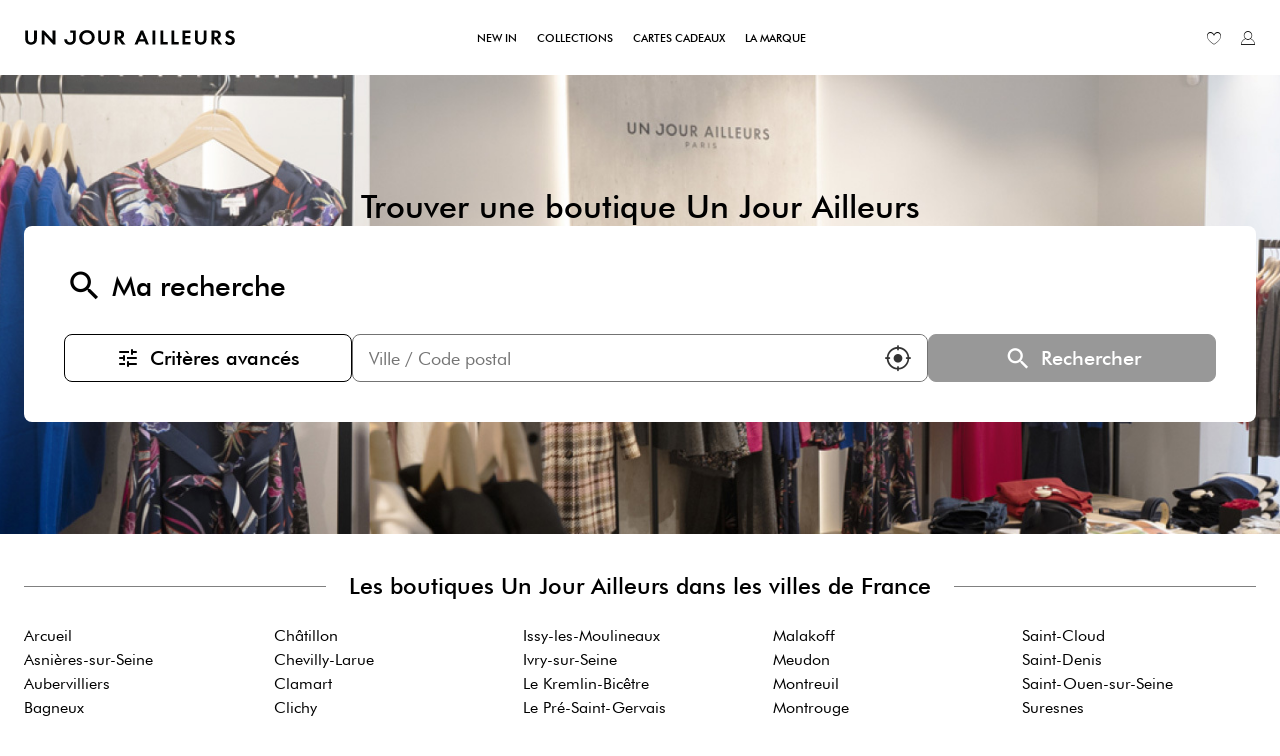

--- FILE ---
content_type: text/html; charset=utf-8
request_url: https://boutique.unjourailleurs.com/fr
body_size: 10239
content:
<!DOCTYPE html><html lang="fr"><head><script>
                window.dataLayer = window.dataLayer || [];
                
              </script><meta charSet="utf-8"/><script>
                                (function(w,d,s,l,i){w[l]=w[l]||[];w[l].push({'gtm.start':
                                    new Date().getTime(),event:'gtm.js'});var f=d.getElementsByTagName(s)[0],
                                    j=d.createElement(s),dl=l!='dataLayer'?'&l='+l:'';j.async=true;j.src=
                                    'https://www.googletagmanager.com/gtm.js?id='+i+dl;f.parentNode.insertBefore(j,f);
                                })(window,document,'script','dataLayer','GTM-PWVQZ7H');</script><meta name="viewport" content="width=device-width, initial-scale=1"/><link rel="icon" href="/favicon.ico"/><title>Toutes les boutiques  Un Jour Ailleurs</title><meta name="description" content="Boutiques  Un Jour Ailleurs : Trouvez les boutiques  Un Jour Ailleurs autour de vous."/><link rel="canonical" href="https://boutique.unjourailleurs.com/fr"/><script type="application/ld+json">{"@context":"https://schema.org","@type":"BreadcrumbList","itemListElement":[{"@type":"ListItem","position":1,"name":"Trouver une boutique UJA","item":"https://boutique.unjourailleurs.com/fr"}]}</script><meta name="next-head-count" content="8"/><link rel="preload" href="/_next/static/css/7e56b2762c36a2b2.css" as="style"/><link rel="stylesheet" href="/_next/static/css/7e56b2762c36a2b2.css" data-n-g=""/><noscript data-n-css=""></noscript><script defer="" nomodule="" src="/_next/static/chunks/polyfills-5cd94c89d3acac5f.js"></script><script src="/_next/static/chunks/webpack-359479cec8e4a3e5.js" defer=""></script><script src="/_next/static/chunks/framework-a88c9c524f289910.js" defer=""></script><script src="/_next/static/chunks/main-fbbf27b596e7e644.js" defer=""></script><script src="/_next/static/chunks/pages/_app-c55595da1a551ab4.js" defer=""></script><script src="/_next/static/chunks/645-d6a241d28d9b043f.js" defer=""></script><script src="/_next/static/chunks/pages/index-d3617c3f620affef.js" defer=""></script><script src="/_next/static/Jcz6DmNUH2P_wyc3ub9Ms/_buildManifest.js" defer=""></script><script src="/_next/static/Jcz6DmNUH2P_wyc3ub9Ms/_ssgManifest.js" defer=""></script><script src="/_next/static/Jcz6DmNUH2P_wyc3ub9Ms/_middlewareManifest.js" defer=""></script></head><body><noscript><iframe src="https://www.googletagmanager.com/ns.html?id=GTM-PWVQZ7H"
            height="0" width="0" style="display:none;visibility:hidden"></iframe></noscript><div id="__next" data-reactroot=""><div><div class="em-page__container em-page__container--home home"><header class="header"><div class="header__container"><div class="header__block-container"><div class="header__container-left"><a class="header__brand-link" href="https://www.unjourailleurs.com/" aria-label="Lien vers le site officiel de Un Jour Ailleurs"><div class="header__brand-link-logo"></div></a></div><nav class="header__links-container header__links-container--closed"><div class="header__container-middle"><a class="header__nav-link" href="https://www.unjourailleurs.com/fr/16-new-in/"><span class="header__nav-label">New in</span></a><a class="header__nav-link" href="https://www.unjourailleurs.com/fr/18-collections/"><span class="header__nav-label">Collections</span></a><a class="header__nav-link" href="https://www.unjourailleurs.com/fr/module/giftcard/choicegiftcard"><span class="header__nav-label">Cartes cadeaux</span></a><a class="header__nav-link" href="https://www.unjourailleurs.com/fr/module/addtofavoritesmywishlist/favorites"><span class="header__nav-label">La marque</span></a></div><div class="header__container-right"><a class="header__wishlist-link" href="https://www.unjourailleurs.com/fr/module/addtofavoritesmywishlist/favorites" aria-label="Lien vers ma liste d&#x27;envie"><i class="icon-wishlist" aria-hidden="true"></i><span class="header__wishlist-text">Liste d&#x27;envie</span></a><a class="header__myaccount-link" href="https://www.unjourailleurs.com/fr/connexion/" aria-label="Lien vers mon compte unjourailleurs"><i class="icon-myaccount-2" aria-hidden="true"></i><span class="header__myaccount-text">Mon compte</span></a></div></nav></div><i class="header__burger-icon icon-burger"></i></div></header><main role="main"><div class="heading__container heading__container--home"><div class="heading__elements-container"><nav data-testid="breadcrumb-component" class="em-breadcrumb__container desktop" aria-label="Fil d&#x27;Ariane" role="navigation"><ol class="em-breadcrumb__line"><li class="em-breadcrumb__element-container"><a data-testid="" class="em-breadcrumb__path-line" aria-current="page">Trouver une boutique UJA</a></li></ol></nav><h1 class="heading__page-title" tabindex="-1">Trouver une boutique Un Jour Ailleurs</h1><div class="em-frame__container em-searchform"><div class="em-searchform__title-container"><p role="heading" aria-level="2" class="em-searchform__title"><span class="icon-recherche-titre" aria-hidden="true"></span>Ma recherche</p></div><div class="em-searchform__search-container"><div class="em-multi-select__container advancedFilters"><button class="em-button em-button--secondary em-multi-select__button" data-testid="em-multi-select__button" role="button" aria-controls="multiselect-options" aria-expanded="false"><span class="em-button__icon icon-advancedFilters" aria-hidden="true"></span>Critères avancés</button><ul data-testid="ui-multiselect-options" class="em-multi-select__options-container" role="group" id="multiselect-options"><li id="multiselect-option-boutique" class="em-multi-select__option"><div class="em-ui-checkbox__container boutique" role="checkbox" aria-checked="false" tabindex="0"><span class="em-ui-checkbox__checkmark"></span>Boutique</div></li><li id="multiselect-option-corner_printemps" class="em-multi-select__option"><div class="em-ui-checkbox__container corner_printemps" role="checkbox" aria-checked="false" tabindex="0"><span class="em-ui-checkbox__checkmark"></span>Corner Printemps</div></li><li id="multiselect-option-outlet" class="em-multi-select__option"><div class="em-ui-checkbox__container outlet" role="checkbox" aria-checked="false" tabindex="0"><span class="em-ui-checkbox__checkmark"></span>Outlet</div></li></ul></div><div class="em-search-module__search-field em-text-input searchField" data-testid="search-module"><div role="combobox" aria-haspopup="listbox" aria-owns="react-autowhatever-1" aria-expanded="false" class="react-autosuggest__container"><input type="text" value="" autoComplete="off" aria-autocomplete="list" aria-controls="react-autowhatever-1" class="react-autosuggest__input" placeholder="Ville / Code postal" aria-label="Ville / Code postal"/><div id="react-autowhatever-1" class="react-autosuggest__suggestions-container"></div></div><button class="em-button em-button--secondary location-button" data-testid="location-button" role="button"><span class="em-button__icon icon-me-localiser" aria-hidden="true"></span><span class="sr-only">Utiliser ma position</span></button><div class="sr-only" aria-live="polite" aria-atomic="true"></div></div><button class="em-button em-button--primary search-button" data-testid="search-button" disabled="" id="search-button" role="button"><span class="em-button__icon icon-recherche-titre" aria-hidden="true"></span>Rechercher</button></div></div></div></div><div class="em-layout__container em-layout__container--home"><div class="em-home__container"></div><div id="seo-index-cities" class="em-seo-indexes__container cities"><div class="em-seo-indexes__title-container"><h2 class="em-seo-indexes__title">Les boutiques Un Jour Ailleurs dans les villes de France</h2><span class="icon icon-chevron-dropdown--down" aria-hidden="true"></span></div><ul class="em-seo-indexes__index-column"><li class="em-seo-indexes__element"><a data-testid="index-element" href="/fr/france-FR/arcueil/results" class="em-seo-indexes__link" title="Arcueil">Arcueil</a></li><li class="em-seo-indexes__element"><a data-testid="index-element" href="/fr/france-FR/asnieres-sur-seine/results" class="em-seo-indexes__link" title="Asnières-sur-Seine">Asnières-sur-Seine</a></li><li class="em-seo-indexes__element"><a data-testid="index-element" href="/fr/france-FR/aubervilliers/results" class="em-seo-indexes__link" title="Aubervilliers">Aubervilliers</a></li><li class="em-seo-indexes__element"><a data-testid="index-element" href="/fr/france-FR/bagneux/results" class="em-seo-indexes__link" title="Bagneux">Bagneux</a></li><li class="em-seo-indexes__element"><a data-testid="index-element" href="/fr/france-FR/bagnolet/results" class="em-seo-indexes__link" title="Bagnolet">Bagnolet</a></li><li class="em-seo-indexes__element"><a data-testid="index-element" href="/fr/france-FR/boulogne-billancourt/results" class="em-seo-indexes__link" title="Boulogne-Billancourt">Boulogne-Billancourt</a></li><li class="em-seo-indexes__element"><a data-testid="index-element" href="/fr/france-FR/bourg-la-reine/results" class="em-seo-indexes__link" title="Bourg-la-Reine">Bourg-la-Reine</a></li><li class="em-seo-indexes__element"><a data-testid="index-element" href="/fr/france-FR/cachan/results" class="em-seo-indexes__link" title="Cachan">Cachan</a></li><li class="em-seo-indexes__element"><a data-testid="index-element" href="/fr/france-FR/chatillon/results" class="em-seo-indexes__link" title="Châtillon">Châtillon</a></li><li class="em-seo-indexes__element"><a data-testid="index-element" href="/fr/france-FR/chevilly-larue/results" class="em-seo-indexes__link" title="Chevilly-Larue">Chevilly-Larue</a></li><li class="em-seo-indexes__element"><a data-testid="index-element" href="/fr/france-FR/clamart/results" class="em-seo-indexes__link" title="Clamart">Clamart</a></li><li class="em-seo-indexes__element"><a data-testid="index-element" href="/fr/france-FR/clichy/results" class="em-seo-indexes__link" title="Clichy">Clichy</a></li><li class="em-seo-indexes__element"><a data-testid="index-element" href="/fr/france-FR/courbevoie/results" class="em-seo-indexes__link" title="Courbevoie">Courbevoie</a></li><li class="em-seo-indexes__element"><a data-testid="index-element" href="/fr/france-FR/fontenay-aux-roses/results" class="em-seo-indexes__link" title="Fontenay-aux-Roses">Fontenay-aux-Roses</a></li><li class="em-seo-indexes__element"><a data-testid="index-element" href="/fr/france-FR/gennevilliers/results" class="em-seo-indexes__link" title="Gennevilliers">Gennevilliers</a></li><li class="em-seo-indexes__element"><a data-testid="index-element" href="/fr/france-FR/gentilly/results" class="em-seo-indexes__link" title="Gentilly">Gentilly</a></li><li class="em-seo-indexes__element"><a data-testid="index-element" href="/fr/france-FR/issy-les-moulineaux/results" class="em-seo-indexes__link" title="Issy-les-Moulineaux">Issy-les-Moulineaux</a></li><li class="em-seo-indexes__element"><a data-testid="index-element" href="/fr/france-FR/ivry-sur-seine/results" class="em-seo-indexes__link" title="Ivry-sur-Seine">Ivry-sur-Seine</a></li><li class="em-seo-indexes__element"><a data-testid="index-element" href="/fr/france-FR/le-kremlin-bicetre/results" class="em-seo-indexes__link" title="Le Kremlin-Bicêtre">Le Kremlin-Bicêtre</a></li><li class="em-seo-indexes__element"><a data-testid="index-element" href="/fr/france-FR/le-pre-saint-gervais/results" class="em-seo-indexes__link" title="Le Pré-Saint-Gervais">Le Pré-Saint-Gervais</a></li><li class="em-seo-indexes__element"><a data-testid="index-element" href="/fr/france-FR/les-lilas/results" class="em-seo-indexes__link" title="Les Lilas">Les Lilas</a></li><li class="em-seo-indexes__element"><a data-testid="index-element" href="/fr/france-FR/levallois-perret/results" class="em-seo-indexes__link" title="Levallois-Perret">Levallois-Perret</a></li><li class="em-seo-indexes__element"><a data-testid="index-element" href="/fr/france-FR/lhay-les-roses/results" class="em-seo-indexes__link" title="L&#x27;Haÿ-les-Roses">L&#x27;Haÿ-les-Roses</a></li><li class="em-seo-indexes__element"><a data-testid="index-element" href="/fr/france-FR/maisons-alfort/results" class="em-seo-indexes__link" title="Maisons-Alfort">Maisons-Alfort</a></li><li class="em-seo-indexes__element"><a data-testid="index-element" href="/fr/france-FR/malakoff/results" class="em-seo-indexes__link" title="Malakoff">Malakoff</a></li><li class="em-seo-indexes__element"><a data-testid="index-element" href="/fr/france-FR/meudon/results" class="em-seo-indexes__link" title="Meudon">Meudon</a></li><li class="em-seo-indexes__element"><a data-testid="index-element" href="/fr/france-FR/montreuil/results" class="em-seo-indexes__link" title="Montreuil">Montreuil</a></li><li class="em-seo-indexes__element"><a data-testid="index-element" href="/fr/france-FR/montrouge/results" class="em-seo-indexes__link" title="Montrouge">Montrouge</a></li><li class="em-seo-indexes__element"><a data-testid="index-element" href="/fr/france-FR/neuilly-sur-seine/results" class="em-seo-indexes__link" title="Neuilly-sur-Seine">Neuilly-sur-Seine</a></li><li class="em-seo-indexes__element"><a data-testid="index-element" href="/fr/france-FR/pantin/results" class="em-seo-indexes__link" title="Pantin">Pantin</a></li><li class="em-seo-indexes__element"><a data-testid="index-element" href="/fr/france-FR/paris/results" class="em-seo-indexes__link" title="Paris">Paris</a></li><li class="em-seo-indexes__element"><a data-testid="index-element" href="/fr/france-FR/puteaux/results" class="em-seo-indexes__link" title="Puteaux">Puteaux</a></li><li class="em-seo-indexes__element"><a data-testid="index-element" href="/fr/france-FR/saint-cloud/results" class="em-seo-indexes__link" title="Saint-Cloud">Saint-Cloud</a></li><li class="em-seo-indexes__element"><a data-testid="index-element" href="/fr/france-FR/saint-denis/results" class="em-seo-indexes__link" title="Saint-Denis">Saint-Denis</a></li><li class="em-seo-indexes__element"><a data-testid="index-element" href="/fr/france-FR/saint-ouen-sur-seine/results" class="em-seo-indexes__link" title="Saint-Ouen-sur-Seine">Saint-Ouen-sur-Seine</a></li><li class="em-seo-indexes__element"><a data-testid="index-element" href="/fr/france-FR/suresnes/results" class="em-seo-indexes__link" title="Suresnes">Suresnes</a></li><li class="em-seo-indexes__element"><a data-testid="index-element" href="/fr/france-FR/vanves/results" class="em-seo-indexes__link" title="Vanves">Vanves</a></li><li class="em-seo-indexes__element"><a data-testid="index-element" href="/fr/france-FR/villejuif/results" class="em-seo-indexes__link" title="Villejuif">Villejuif</a></li><li class="em-seo-indexes__element"><a data-testid="index-element" href="/fr/france-FR/vincennes/results" class="em-seo-indexes__link" title="Vincennes">Vincennes</a></li><li class="em-seo-indexes__element"><a data-testid="index-element" href="/fr/france-FR/vitry-sur-seine/results" class="em-seo-indexes__link" title="Vitry-sur-Seine">Vitry-sur-Seine</a></li></ul></div><div class="em-all-index-link__container"><a class="em-all-index-link__link" href="/fr/france-FR/all">Toutes les boutiques Un Jour Ailleurs</a></div><nav data-testid="breadcrumb-component" class="em-breadcrumb__container mobile" aria-label="Fil d&#x27;Ariane" role="navigation"><ol class="em-breadcrumb__line"><li class="em-breadcrumb__element-container"><a data-testid="" class="em-breadcrumb__path-line" aria-current="page">Trouver une boutique UJA</a></li></ol></nav><p class="em-copyright" lang="en">Powered by <a href="https://www.evermaps.com">evermaps ©</a></p></div></main><footer class="footer"><div class="footer__container"><div class="footer__container-logo"><div class="footer__brand-logo"></div></div><div class="footer__container-all-links"><div class="footer__container-links footer__container-commande"><div class="footer__commande-title">Suivez votre commande</div><p class="footer__commande-link">Connectez-vous et accédez aux suivis de votre commande</p><a class="footer__commande-cta" href="https://www.unjourailleurs.com/fr/historique-commandes/">Suivre ma commande</a><div class="footer__commande-logo-paiement"></div></div><div class="footer__container-links"><div class="footer__nav-title"><div class="footer__nav-title-label">La marque</div><i class="footer__nav-title-icon icon-chevron-dropdown--down"></i></div><div class="footer__nav-links footer__nav-links--collapsed"><a class="footer__nav-link" href="https://www.unjourailleurs.com/fr/content/15-lookbook/">Lookbook</a><a class="footer__nav-link" href="https://boutique.unjourailleurs.com/fr/mode-femme/">Nos boutiques</a><a class="footer__nav-link" href="https://www.unjourailleurs.com/fr/module/giftcard/choicegiftcard">Cartes cadeaux</a></div></div><div class="footer__container-links"><div class="footer__nav-title"><div class="footer__nav-title-label">Nos services</div><i class="footer__nav-title-icon icon-chevron-dropdown--down"></i></div><div class="footer__nav-links footer__nav-links--collapsed"><a class="footer__nav-link" href="https://www.unjourailleurs.com/fr/content/20-livraisons-et-retours/">Livraisons et retours</a><a class="footer__nav-link" href="https://www.unjourailleurs.com/fr/content/23-devenir-partenaire/">Devenir partenaire</a></div></div><div class="footer__container-links"><div class="footer__nav-title"><div class="footer__nav-title-label">Plus d&#x27;infos</div><i class="footer__nav-title-icon icon-chevron-dropdown--down"></i></div><div class="footer__nav-links footer__nav-links--collapsed"><a class="footer__nav-link" href="https://www.unjourailleurs.com/fr/content/7-cgv/">CGV</a><a class="footer__nav-link" href="https://www.unjourailleurs.com/fr/content/10-guide-des-tailles/">Guide des tailles</a><a class="footer__nav-link" href="https://www.unjourailleurs.com/fr/content/16-faq/">FAQ</a><a class="footer__nav-link" href="https://www.unjourailleurs.com/fr/content/28-cookies/">Cookies</a><a class="footer__nav-link" href="https://www.unjourailleurs.com/fr/content/29-/">Politique de confidentialité</a></div></div><div class="footer__container-links footer__container-contact"><div class="footer__contact-title">Besoin d&#x27;aide ?</div><p class="footer__contact-link">+33 1 84 21 01 14</p><p class="footer__contact-link">Du lundi au vendredi de 9h à 17h</p><a class="footer__contact-cta" href="https://www.unjourailleurs.com/fr/nous-contacter/">Nous contacter</a><div class="footer__contact-social-block"><a class="footer__contact-social-share icon-contact-facebook-2" href="https://www.facebook.com/UnJourAilleursfr/" target="_blank" rel="noreferrer" aria-label="Lien vers la page Facebook d&#x27;Un Jour Ailleurs"></a><a class="footer__contact-social-share icon-contact-instagram-2" href="https://www.instagram.com/unjourailleursofficiel/" target="_blank" rel="noreferrer" aria-label="Lien vers la page Instagram d&#x27;Un Jour Ailleurs"></a><a class="footer__contact-social-share icon-contact-linkedin-2" href="https://fr.linkedin.com/company/un-jour-ailleurs" target="_blank" rel="noreferrer" aria-label="Lien vers la page Linkedin d&#x27;Un Jour Ailleurs"></a></div></div><div class="footer__contact-social-block-mob"><a class="footer__contact-social-share icon-contact-facebook-2" href="https://www.facebook.com/UnJourAilleursfr/" target="_blank" rel="noreferrer" aria-label="Lien vers la page Facebook d&#x27;Un Jour Ailleurs"></a><a class="footer__contact-social-share icon-contact-instagram-2" href="https://www.instagram.com/unjourailleursofficiel/" target="_blank" rel="noreferrer" aria-label="Lien vers la page Instagram d&#x27;Un Jour Ailleurs"></a><a class="footer__contact-social-share icon-contact-linkedin-2" href="https://fr.linkedin.com/company/un-jour-ailleurs" target="_blank" rel="noreferrer" aria-label="Lien vers la page Linkedin d&#x27;Un Jour Ailleurs"></a></div></div></div><div class="footer__container-mentions"><p class="footer__container-text">© Un Jour Ailleurs x Evermaps</p><div class="footer__container-links-mentions"><div class="footer__links-mentions"><div class="footer__link-contain"><a class="footer__link-mentions" href="https://www.unjourailleurs.com/fr/content/2-mentions-legales/">Mentions légales</a></div><div class="footer__link-contain"><a class="footer__link-mentions" href="https://www.unjourailleurs.com/fr/content/25-rgpd/">RGPD</a></div><div class="footer__link-contain"><a class="footer__link-mentions" href="https://www.unjourailleurs.com/fr/plan-du-site/">Plan de site</a></div></div></div></div></footer></div><div class="Toastify"></div></div></div><script id="__NEXT_DATA__" type="application/json">{"props":{"pageProps":{"initialState":{"client":{"device":{"name":""},"modale":{"isOpen":false,"selectedModal":""},"navigation":{"navigationHistory":[],"currentPage":"Home"},"page":{"name":"","title":"","indexes":[],"isScrollAvailable":true},"pois":{"poisList":null},"search":{"values":null,"filters":[]},"control":{"hasLoad":false}}},"pageName":"home","canonicalUrl":"https://boutique.unjourailleurs.com/fr","nationalAdvertising":[],"searchValues":{"country":"FRA"},"config":{"hereConfig":{"hereApiKey":"nv_zXJGp1Z22vajzOca0Ztd4gQL2-DWkxwiOAguSrK4","hereLanguage":"FR"},"type":"ClothingStore","logo":"https://boutique.unjourailleurs.com/img/logo.svg","baseUrl":"https://boutique.unjourailleurs.com","backUrl":"https://boutique.unjourailleurs.com","baseChunckUrl":"https://boutique.unjourailleurs.com","gtmKey":"GTM-PWVQZ7H","languages":["fr"],"defaultLanguage":"fr","countries":["FRA"],"seoCountries":["FRA"],"defaultCountry":"FRA","hasAllPoiPage":true,"hasAdvancedFilters":true,"copyright":{"displayComponent":true},"advancedFilters":["boutique","corner_printemps","outlet"],"composedContaining":{"operator":"or","containing":[{"code":"boutique","path":"Metadata.CATEGORIES.BusinessProfile","json":"81e98206-2af7-4e57-a816-341fd45bccb1"},{"code":"corner_printemps","path":"Metadata.CATEGORIES.BusinessProfile","json":"81e98206-2af7-4e57-a816-341fd45bccb2"},{"code":"outlet","path":"Metadata.CATEGORIES.BusinessProfile","json":"81e98206-2af7-4e57-a816-341fd45bccb3"}]},"hasTravelTimes":false,"mapConfig":{"mapType":"Here","maxClusterRadius":40,"iconAnchor":[16,48],"fitBoundsPadding":[30,30],"fitBoundsMaxZoom":14,"hasDetailControls":true},"indexConfig":{"displayPoiIndexOnDetail":false,"poiIndexLimit":21},"showSearchLabel":true,"poiElementDisplayConfig":{"phone":false,"schedulesInfos":true},"displayAllIndexLink":true,"itineraryType":"Default","pagination":{"range":20},"hideDescriptionSecondColumn":false,"customerWebSite":"www.unjourailleurs.com/"},"links":[{"level":"home","label":"","url":"/fr","position":1}],"indexPageData":{"indexBlocType":"Cities","data":[{"url":"/fr/france-FR/arcueil/results","cityIndex":34598,"identifier":"arcueil","country":"FRA","label":"Arcueil","location":{"Latitude":48.8053,"Longitude":2.3328},"postalCode":"94110","population":21557,"poiCount":8},{"url":"/fr/france-FR/asnieres-sur-seine/results","cityIndex":34521,"identifier":"asnieres-sur-seine","country":"FRA","label":"Asnières-sur-Seine","location":{"Latitude":48.9181,"Longitude":2.2935},"postalCode":"92600","population":89662,"poiCount":6},{"url":"/fr/france-FR/aubervilliers/results","cityIndex":34556,"identifier":"aubervilliers","country":"FRA","label":"Aubervilliers","location":{"Latitude":48.9128,"Longitude":2.3886},"postalCode":"93300","population":90071,"poiCount":6},{"url":"/fr/france-FR/bagneux/results","cityIndex":34522,"identifier":"bagneux","country":"FRA","label":"Bagneux","location":{"Latitude":48.798,"Longitude":2.3093},"postalCode":"92220","population":43699,"poiCount":7},{"url":"/fr/france-FR/bagnolet/results","cityIndex":34558,"identifier":"bagnolet","country":"FRA","label":"Bagnolet","location":{"Latitude":48.8671,"Longitude":2.4252},"postalCode":"93170","population":39366,"poiCount":7},{"url":"/fr/france-FR/boulogne-billancourt/results","cityIndex":34524,"identifier":"boulogne-billancourt","country":"FRA","label":"Boulogne-Billancourt","location":{"Latitude":48.8375,"Longitude":2.2429},"postalCode":"92100","population":119808,"poiCount":6},{"url":"/fr/france-FR/bourg-la-reine/results","cityIndex":34525,"identifier":"bourg-la-reine","country":"FRA","label":"Bourg-la-Reine","location":{"Latitude":48.7801,"Longitude":2.3167},"postalCode":"92340","population":20810,"poiCount":6},{"url":"/fr/france-FR/cachan/results","cityIndex":34602,"identifier":"cachan","country":"FRA","label":"Cachan","location":{"Latitude":48.7914,"Longitude":2.3318},"postalCode":"94230","population":30592,"poiCount":7},{"url":"/fr/france-FR/chatillon/results","cityIndex":34527,"identifier":"chatillon","country":"FRA","label":"Châtillon","location":{"Latitude":48.8031,"Longitude":2.2887},"postalCode":"92320","population":36777,"poiCount":7},{"url":"/fr/france-FR/chevilly-larue/results","cityIndex":34606,"identifier":"chevilly-larue","country":"FRA","label":"Chevilly-Larue","location":{"Latitude":48.7679,"Longitude":2.3507},"postalCode":"94550","population":20326,"poiCount":6},{"url":"/fr/france-FR/clamart/results","cityIndex":34529,"identifier":"clamart","country":"FRA","label":"Clamart","location":{"Latitude":48.7957,"Longitude":2.2518},"postalCode":"92140","population":54491,"poiCount":6},{"url":"/fr/france-FR/clichy/results","cityIndex":34530,"identifier":"clichy","country":"FRA","label":"Clichy","location":{"Latitude":48.9041,"Longitude":2.3041},"postalCode":"92110","population":64849,"poiCount":7},{"url":"/fr/france-FR/courbevoie/results","cityIndex":34532,"identifier":"courbevoie","country":"FRA","label":"Courbevoie","location":{"Latitude":48.8976,"Longitude":2.2574},"postalCode":"92400","population":81516,"poiCount":6},{"url":"/fr/france-FR/fontenay-aux-roses/results","cityIndex":34533,"identifier":"fontenay-aux-roses","country":"FRA","label":"Fontenay-aux-Roses","location":{"Latitude":48.7895,"Longitude":2.2876},"postalCode":"92260","population":24772,"poiCount":6},{"url":"/fr/france-FR/gennevilliers/results","cityIndex":34536,"identifier":"gennevilliers","country":"FRA","label":"Gennevilliers","location":{"Latitude":48.9319,"Longitude":2.288},"postalCode":"92230","population":49410,"poiCount":5},{"url":"/fr/france-FR/gentilly/results","cityIndex":34611,"identifier":"gentilly","country":"FRA","label":"Gentilly","location":{"Latitude":48.812,"Longitude":2.3426},"postalCode":"94250","population":19048,"poiCount":8},{"url":"/fr/france-FR/issy-les-moulineaux/results","cityIndex":34537,"identifier":"issy-les-moulineaux","country":"FRA","label":"Issy-les-Moulineaux","location":{"Latitude":48.824,"Longitude":2.2628},"postalCode":"92130","population":68580,"poiCount":6},{"url":"/fr/france-FR/ivry-sur-seine/results","cityIndex":34613,"identifier":"ivry-sur-seine","country":"FRA","label":"Ivry-sur-Seine","location":{"Latitude":48.8125,"Longitude":2.3872},"postalCode":"94200","population":64001,"poiCount":6},{"url":"/fr/france-FR/le-kremlin-bicetre/results","cityIndex":34615,"identifier":"le-kremlin-bicetre","country":"FRA","label":"Le Kremlin-Bicêtre","location":{"Latitude":48.8087,"Longitude":2.356},"postalCode":"94270","population":24380,"poiCount":7},{"url":"/fr/france-FR/le-pre-saint-gervais/results","cityIndex":34583,"identifier":"le-pre-saint-gervais","country":"FRA","label":"Le Pré-Saint-Gervais","location":{"Latitude":48.884,"Longitude":2.4054},"postalCode":"93310","population":16865,"poiCount":7},{"url":"/fr/france-FR/les-lilas/results","cityIndex":34572,"identifier":"les-lilas","country":"FRA","label":"Les Lilas","location":{"Latitude":48.8821,"Longitude":2.4207},"postalCode":"93260","population":23469,"poiCount":6},{"url":"/fr/france-FR/levallois-perret/results","cityIndex":34538,"identifier":"levallois-perret","country":"FRA","label":"Levallois-Perret","location":{"Latitude":48.8946,"Longitude":2.2874},"postalCode":"92300","population":68009,"poiCount":7},{"url":"/fr/france-FR/lhay-les-roses/results","cityIndex":34612,"identifier":"lhay-les-roses","country":"FRA","label":"L'Haÿ-les-Roses","location":{"Latitude":48.7777,"Longitude":2.3416},"postalCode":"94240","population":31392,"poiCount":6},{"url":"/fr/france-FR/maisons-alfort/results","cityIndex":34617,"identifier":"maisons-alfort","country":"FRA","label":"Maisons-Alfort","location":{"Latitude":48.8017,"Longitude":2.44},"postalCode":"94700","population":58068,"poiCount":5},{"url":"/fr/france-FR/malakoff/results","cityIndex":34539,"identifier":"malakoff","country":"FRA","label":"Malakoff","location":{"Latitude":48.817,"Longitude":2.2943},"postalCode":"92240","population":30292,"poiCount":7},{"url":"/fr/france-FR/meudon/results","cityIndex":34541,"identifier":"meudon","country":"FRA","label":"Meudon","location":{"Latitude":48.8028,"Longitude":2.2288},"postalCode":"92190","population":46342,"poiCount":6},{"url":"/fr/france-FR/montreuil/results","cityIndex":34575,"identifier":"montreuil","country":"FRA","label":"Montreuil","location":{"Latitude":48.8637,"Longitude":2.4491},"postalCode":"93100","population":111455,"poiCount":5},{"url":"/fr/france-FR/montrouge/results","cityIndex":34542,"identifier":"montrouge","country":"FRA","label":"Montrouge","location":{"Latitude":48.8159,"Longitude":2.3163},"postalCode":"92120","population":47657,"poiCount":7},{"url":"/fr/france-FR/neuilly-sur-seine/results","cityIndex":34544,"identifier":"neuilly-sur-seine","country":"FRA","label":"Neuilly-sur-Seine","location":{"Latitude":48.8862,"Longitude":2.2651},"postalCode":"92200","population":59267,"poiCount":6},{"url":"/fr/france-FR/pantin/results","cityIndex":34580,"identifier":"pantin","country":"FRA","label":"Pantin","location":{"Latitude":48.9006,"Longitude":2.4085},"postalCode":"93500","population":60800,"poiCount":6},{"url":"/fr/france-FR/paris/results","cityIndex":29261,"identifier":"paris","country":"FRA","label":"Paris","location":{"Latitude":48.8589,"Longitude":2.347},"postalCode":"75001","population":2133111,"poiCount":7},{"url":"/fr/france-FR/puteaux/results","cityIndex":34546,"identifier":"puteaux","country":"FRA","label":"Puteaux","location":{"Latitude":48.8824,"Longitude":2.2384},"postalCode":"92800","population":43672,"poiCount":6},{"url":"/fr/france-FR/saint-cloud/results","cityIndex":34548,"identifier":"saint-cloud","country":"FRA","label":"Saint-Cloud","location":{"Latitude":48.844,"Longitude":2.2032},"postalCode":"92210","population":29727,"poiCount":6},{"url":"/fr/france-FR/saint-denis/results","cityIndex":34587,"identifier":"saint-denis","country":"FRA","label":"Saint-Denis","location":{"Latitude":48.9268,"Longitude":2.3657},"postalCode":"93200","population":113942,"poiCount":5},{"url":"/fr/france-FR/saint-ouen-sur-seine/results","cityIndex":34588,"identifier":"saint-ouen-sur-seine","country":"FRA","label":"Saint-Ouen-sur-Seine","location":{"Latitude":48.9118,"Longitude":2.3329},"postalCode":"93400","population":53207,"poiCount":7},{"url":"/fr/france-FR/suresnes/results","cityIndex":34551,"identifier":"suresnes","country":"FRA","label":"Suresnes","location":{"Latitude":48.871,"Longitude":2.2183},"postalCode":"92150","population":49104,"poiCount":6},{"url":"/fr/france-FR/vanves/results","cityIndex":34552,"identifier":"vanves","country":"FRA","label":"Vanves","location":{"Latitude":48.8214,"Longitude":2.2869},"postalCode":"92170","population":28014,"poiCount":7},{"url":"/fr/france-FR/villejuif/results","cityIndex":34637,"identifier":"villejuif","country":"FRA","label":"Villejuif","location":{"Latitude":48.7934,"Longitude":2.3603},"postalCode":"94800","population":57753,"poiCount":6},{"url":"/fr/france-FR/vincennes/results","cityIndex":34641,"identifier":"vincennes","country":"FRA","label":"Vincennes","location":{"Latitude":48.8471,"Longitude":2.4383},"postalCode":"94300","population":48798,"poiCount":5},{"url":"/fr/france-FR/vitry-sur-seine/results","cityIndex":34642,"identifier":"vitry-sur-seine","country":"FRA","label":"Vitry-sur-Seine","location":{"Latitude":48.7893,"Longitude":2.3951},"postalCode":"94400","population":96205,"poiCount":5}]},"_nextI18Next":{"initialI18nStore":{"fr":{"common":{"brand":"Un Jour Ailleurs","brand2":"UJA","Counties":"Départements","Cities":{"FRA":"Les $t(typeOfPoi)s $t(brand) dans les villes de France"},"PoiProximity":"Les $t(typeOfPoi)s $t(typeOfPoiSupplement) $t(brand) autour de vous","Proximity":"Les $t(typeOfPoi)s $t(typeOfPoiSupplement) $t(brand) dans les villes à proximité","indexLabel":{"Cities":"{{label}}","Proximity":"{{label}}","PoiProximity":"{{label}}","AllPois":"{{label}}","County":"{{label}}"},"typeOfPoi":"boutique","typeOfPoiSupplement":"","noPoiFound":"Il n'y a aucune $t(typeOfPoi) $t(typeOfPoiSupplement) $t(brand) dans votre zone de recherche. ","here":"Veuillez chercher dans les villes à proximité.","weekDay":{"Monday":"Lundi","Tuesday":"Mardi","Wednesday":"Mercredi","Thursday":"Jeudi","Friday":"Vendredi","Saturday":"Samedi","Sunday":"Dimanche"},"monthLabel":{"January":"Janvier","February":"Février","March":"Mars","April":"Avril","May":"Mai","June":"Juin","July":"Juillet","August":"Août","September":"Septembre","October":"Octobre","November":"Novembre","December":"Décembre"},"breadcrumb":{"homeTitle":"Trouver une boutique $t(brand2)","allpoi":{"FRA":"Toutes nos $t(typeOfPoi)s $t(brand2)"},"ariaLabel":"Fil d'Ariane"},"buttonBlock":{"display-phone":"Afficher le numéro","more-info":"Voir plus","itinerary":"Itinéraire","phone":"Numéro","newsletter":"S'inscrire à la Newsletter","social-links":"Réseaux sociaux","contacts":"Recevoir nos coordonnées"},"countries":{"FRA":"France","GLP":"Guadeloupe","MTQ":"Martinique","GUF":"Guyane","REU":"La Réunion","SPM":"Saint-Pierre-et-Miquelon","MYT":"Mayotte","BLM":"Saint-Barthélemy","MAF":"Saint-Martin","WLF":"Wallis-et-Futuna","PYF":"Polynésie française","NCL":"Nouvelle-Calédonie","BEL":"Belgique"},"country-select":{"BEL":"Belgique","FRA":"France","GBR":"Royaume-uni"},"searchForm":{"search":"Rechercher","defaultTitle":"Ma recherche","historyTitle":"Ma recherche : ","near-me":"à proximité","customTitle":"Modifier","localizeMe":"Utiliser ma position","or":"ou","country":"Pays","tooltip":{"search":"rechercher"},"placeholder":"Ville / Code postal","suggestionsAriaLabel":"Les suggestions","suggestionsCountLabel_zero":"Aucune suggestion disponible","suggestionsCountLabel_one":"{{count}} suggestion disponible","suggestionsCountLabel_other":"{{count}} suggestions disponibles"},"searchModule":{"wrongSuggestionMessage":"Nous n'avons pas pu obtenir toutes les informations sur cette adresse. Veuillez en choisir une autre dans la liste."},"geolocationError":{"permissionDenied":"Veuillez autoriser l'accès à votre position et réessayer","positionUnavailable":"La position n'a pas pu être déterminée","timeout":"La localisation est trop longue, veuillez réessayer","unknown":"Une erreur inconnue s'est produite, veuillez réessayer"},"home":{"headTitle":{"FRA":"Toutes les $t(typeOfPoi)s $t(typeOfPoiSupplement) $t(brand)"},"metadata":{"description":{"FRA":"Boutiques $t(typeOfPoiSupplement) $t(brand) : Trouvez les $t(typeOfPoi)s $t(typeOfPoiSupplement) $t(brand) autour de vous."}},"title":{"FRA":"Trouver une $t(typeOfPoi) $t(brand)"},"news":"Nos actualités"},"results":{"headTitle":{"default":"Magasin vêtements femme {{preposition}} {{location}} | $t(brand) {{page}}","geolocation":"Magasin vêtements femme {{preposition}} {{location}} | $t(brand) {{page}}"},"metadata":{"description":{"default":"Découvrez notre magasin de vêtements pour femme {{preposition}} {{location}} {{postalCode}} et découvrez dès maintenant nos dernières collections $t(brand).","geolocation":"Découvrez notre magasin de vêtements pour femme {{preposition}} {{location}} {{postalCode}} et découvrez dès maintenant nos dernières collections $t(brand)."}},"title":"Les $t(typeOfPoi)s $t(typeOfPoiSupplement) $t(brand) {{preposition}} {{location}}","subtitle_0":"Aucune $t(typeOfPoi) $t(typeOfPoiSupplement) $t(brand) n'a été trouvée {{preposition}} {{location}}","subtitle_1":"{{count}} $t(typeOfPoi) $t(typeOfPoiSupplement) $t(brand) {{preposition}} {{location}}","subtitle_2":"{{count}} $t(typeOfPoi)s $t(typeOfPoiSupplement) $t(brand) {{preposition}} {{location}}","schedulesInfo":"Ouvert de {{BeginHour}}H à {{EndHour}}","schedulesInfoWithMinutes":"Ouvert de {{BeginHour}}H{{BeginMinutes}} à {{EndHour}}H{{EndMinutes}}","distance":"{{count}} {{metricSystem}}","near-me":"autour de vous","list":"Liste","map":"Carte","targetPositionLabel":"Ma position","page":"- Page {{index}}"},"details":{"headTitle":"{{POI_NAME}} - $t(typeOfPoi) $t(typeOfPoiSupplement) {{POI_CITY_NAME}}","metadata":{"description":"{{POI_NAME}}, $t(typeOfPoi) $t(typeOfPoiSupplement) $t(brand) {{POI_CITY_NAME}}."},"title":"Magasin de vêtements pour femme {{preposition}} {{location}}","exceptionalSchedulesDateFormat":"$t(weekDay.{{dayName}}) {{dateNumber}} $t(monthLabel.{{month}}) {{year}}","detailMapCardTitle":"","servicesCardTitle":"Services","socialsCardTitle":"Restons en contact","detailMap":{"itineraryButton":"Itinéraire","navigateIntoMapButton":"Naviguer","reloaded":"Réinitialiser la Carte"},"schedulesCard":{"current":"Horaires d'ouverture","exceptional":"Horaires exceptionnels à venir","default":"Horaires habituels"},"poiImageAlt":"Magasin {{POI_NAME}} - {{POI_CITY_NAME}} ({{POI_POSTAL_CODE}}) Visuel {{index}}","poiImageAltDefault":"$t(typeOfPoi) $t(typeOfPoiSupplement) $t(brand)","defaultPoiDescription":"\u003cp\u003eÀ l'écoute des femmes, $t(brand) {{POI_NAME}} apporte une réponse à leur besoin d'élégance en toutes circonstances. Nos collections se déclinent du 36 au 50 pour habiller toutes les morphologies.\u003c/p\u003e \u003cp\u003e Votre magasin $t(brand) vous propose également des cartes cadeaux du montant de votre choix à offrir en toutes occasions ! Venez vite nous rendre visite, notre équipe se fera un plaisir de vous accueillir et de vous conseiller. \u003c/p\u003e"},"schedulesRange":{"alwaysOpen":"24/24","closed":"Fermé"},"schedulesInfos":{"closedToday":"Fermé aujourd'hui","closed":"Fermé actuellement","isOpen":"Ouvert actuellement","alwaysOpen":"Ouvert 24h/24","alwaysClosed":"Fermé aujourd'hui","openToday":"Ouvert Aujourd'hui de {{beginHour}}H{{beginMinutes}} à {{endHour}}H{{endMinutes}}","open":"Ouvert {{openingHour}}","and":" et ","range":"de {{beginHour}}H{{beginMinutes}} à {{endHour}}H{{endMinutes}}"},"error":{"title":"Toutes les $t(typeOfPoi)s $t(typeOfPoiSupplement) $t(brand)","homeLink":"RETOUR A LA PAGE D'ACCUEIL","defaultHeadTitle":"Une erreur est survenue","defaultTitle":"{{statusCode}}","defaultMessage":"Une erreur est survenue","errorText":"error text","notFoundHeadTitle":"404 - Page introuvable","notFoundTitle":"404","notFoundMessage":"Cette page est introuvable","internalServerHeadTitle":"500 - Erreur interne du serveur","internalServerTitle":"500","internalServerMessage":"Une erreur interne du serveur est survenue"},"index-all":{"headTitle":{"FRA":"Toutes les $t(typeOfPoi)s $t(brand)"},"metadata":{"description":{"FRA":"Retrouvez la liste de toutes les $t(typeOfPoi)s $t(brand)"}},"title":{"FRA":"Toutes les $t(typeOfPoi)s $t(brand)"},"frameTitle":{"FRA":"Toutes les $t(typeOfPoi)s $t(brand)"},"homeLink":{"FRA":"Toutes les $t(typeOfPoi)s $t(brand)"}},"advancedFilters":{"title":"Critères avancés","outlet":"Outlet","boutique":"Boutique","corner_printemps":"Corner Printemps"},"header":{"home":"https://www.unjourailleurs.com/","myaccount":"https://www.unjourailleurs.com/fr/connexion/","myaccountAriaLabel":"Lien vers mon compte unjourailleurs","wishlist":"https://www.unjourailleurs.com/fr/module/addtofavoritesmywishlist/favorites","logoAriaLabel":"Lien vers le site officiel de Un Jour Ailleurs","wishlistAriaLabel":"Lien vers ma liste d'envie","newin":{"label":"New in","url":"https://www.unjourailleurs.com/fr/16-new-in/"},"collections":{"label":"Collections","url":"https://www.unjourailleurs.com/fr/18-collections/"},"cartescadeaux":{"label":"Cartes cadeaux","url":"https://www.unjourailleurs.com/fr/module/giftcard/choicegiftcard"},"marque":{"label":"La marque","url":"https://www.unjourailleurs.com/fr/module/addtofavoritesmywishlist/favorites"}},"footer":{"commande":"Suivez votre commande","textcommande":"Connectez-vous et accédez aux suivis de votre commande","labelcommande":"Suivre ma commande","contact":"Besoin d'aide ?","horaires":"Du lundi au vendredi de 9h à 17h","labelclient":"Nous contacter","textmention":"© Un Jour Ailleurs x Evermaps","linkedinAriaLabel":"Lien vers la page Linkedin d'Un Jour Ailleurs","facebookAriaLabel":"Lien vers la page Facebook d'Un Jour Ailleurs","instagramAriaLabel":"Lien vers la page Instagram d'Un Jour Ailleurs","marque":{"title":"La marque","lookbook":{"label":"Lookbook","url":"https://www.unjourailleurs.com/fr/content/15-lookbook/"},"nos_boutiques":{"label":"Nos boutiques","url":"https://boutique.unjourailleurs.com/fr/mode-femme/"},"cartes_cadeaux":{"label":"Cartes cadeaux","url":"https://www.unjourailleurs.com/fr/module/giftcard/choicegiftcard"}},"services":{"title":"Nos services","livraisons":{"label":"Livraisons et retours","url":"https://www.unjourailleurs.com/fr/content/20-livraisons-et-retours/"},"partenaire":{"label":"Devenir partenaire","url":"https://www.unjourailleurs.com/fr/content/23-devenir-partenaire/"}},"infos":{"title":"Plus d'infos","cgv":{"label":"CGV","url":"https://www.unjourailleurs.com/fr/content/7-cgv/"},"guide_tailles":{"label":"Guide des tailles","url":"https://www.unjourailleurs.com/fr/content/10-guide-des-tailles/"},"faq":{"label":"FAQ","url":"https://www.unjourailleurs.com/fr/content/16-faq/"},"cookies":{"label":"Cookies","url":"https://www.unjourailleurs.com/fr/content/28-cookies/"},"confidentialite":{"label":"Politique de confidentialité","url":"https://www.unjourailleurs.com/fr/content/29-/"}},"mentions":{"mentions_legales":{"label":"Mentions légales","url":"https://www.unjourailleurs.com/fr/content/2-mentions-legales/"},"rgpd":{"label":"RGPD","url":"https://www.unjourailleurs.com/fr/content/25-rgpd/"},"plan":{"label":"Plan de site","url":"https://www.unjourailleurs.com/fr/plan-du-site/"}}},"pagination":{"previousPage":"Précédent","nextPage":"Suivant","linkTitle":"Page {{pageNumber}}","prevLinkTitle":"$t(pagination.previousPage) - $t(pagination.linkTitle)","nextLinkTitle":"$t(pagination.nextPage) - $t(pagination.linkTitle)","navigationLabel":"Pagination"},"emailModal":{"title":"Recevez nos coordonnées","emailInputLabel":"Entrez votre e-mail","cancelButtonLabel":"Annuler","sendButtonLabel":"Envoyer","successMessage":"Email envoyé, veuillez consulter votre boîte mail.","failedMessage":"Une erreur s'est produite, veuillez réessayer.","invalidEmailMessage":"L'adresse email n'est pas au bon format."},"modalDialog":{"closeButton":"Fermer"},"paymentMeans":{"title":"Moyens de paiement acceptés dans cette boutique","text":""},"privacy":{"title":"Politique de confidentialité","description":"Politique de confidentialité"},"legal":{"title":"Mentions légales","description":"Mentions légales"},"localOffers":{"title":"Les offres du moment"},"localProducts":{"title":"Les produits du moment"},"localAdditionnalServices":{"title":"Services additionnels"},"businessProfile":{"boutique":"Boutique","corner-printemps":"Corner Printemps","outlet":"Outlet"},"slider":{"previous":"Diapositive précédente","next":"Diapositive suivante","a11y":{"paginationBulletMessage":"Diapositive {{index}}","containerRoleDescriptionMessage":"carrousel","itemRoleDescriptionMessage":"diapositive","slideLabelMessage":"{{index}} sur {{slidesLength}}"}},"errorFallback":{"title":"Oups… quelque chose s'est mal passé.","headTitle":"Une erreur est survenue","message":"Veuillez actualiser ou réessayer ultérieurement.","buttonLabel":"Retour à la page d'accueil"},"mapTooltip":{"closeButton":"Fermer le tooltip"}}},"default":{"common":{"brand":"Un Jour Ailleurs","brand2":"UJA","Counties":"Départements","Cities":{"FRA":"Les $t(typeOfPoi)s $t(brand) dans les villes de France"},"PoiProximity":"Les $t(typeOfPoi)s $t(typeOfPoiSupplement) $t(brand) autour de vous","Proximity":"Les $t(typeOfPoi)s $t(typeOfPoiSupplement) $t(brand) dans les villes à proximité","indexLabel":{"Cities":"{{label}}","Proximity":"{{label}}","PoiProximity":"{{label}}","AllPois":"{{label}}","County":"{{label}}"},"typeOfPoi":"boutique","typeOfPoiSupplement":"","noPoiFound":"Il n'y a aucune $t(typeOfPoi) $t(typeOfPoiSupplement) $t(brand) dans votre zone de recherche. ","here":"Veuillez chercher dans les villes à proximité.","weekDay":{"Monday":"Lundi","Tuesday":"Mardi","Wednesday":"Mercredi","Thursday":"Jeudi","Friday":"Vendredi","Saturday":"Samedi","Sunday":"Dimanche"},"monthLabel":{"January":"Janvier","February":"Février","March":"Mars","April":"Avril","May":"Mai","June":"Juin","July":"Juillet","August":"Août","September":"Septembre","October":"Octobre","November":"Novembre","December":"Décembre"},"breadcrumb":{"homeTitle":"Trouver une boutique $t(brand2)","allpoi":{"FRA":"Toutes nos $t(typeOfPoi)s $t(brand2)"},"ariaLabel":"Fil d'Ariane"},"buttonBlock":{"display-phone":"Afficher le numéro","more-info":"Voir plus","itinerary":"Itinéraire","phone":"Numéro","newsletter":"S'inscrire à la Newsletter","social-links":"Réseaux sociaux","contacts":"Recevoir nos coordonnées"},"countries":{"FRA":"France","GLP":"Guadeloupe","MTQ":"Martinique","GUF":"Guyane","REU":"La Réunion","SPM":"Saint-Pierre-et-Miquelon","MYT":"Mayotte","BLM":"Saint-Barthélemy","MAF":"Saint-Martin","WLF":"Wallis-et-Futuna","PYF":"Polynésie française","NCL":"Nouvelle-Calédonie","BEL":"Belgique"},"country-select":{"BEL":"Belgique","FRA":"France","GBR":"Royaume-uni"},"searchForm":{"search":"Rechercher","defaultTitle":"Ma recherche","historyTitle":"Ma recherche : ","near-me":"à proximité","customTitle":"Modifier","localizeMe":"Utiliser ma position","or":"ou","country":"Pays","tooltip":{"search":"rechercher"},"placeholder":"Ville / Code postal","suggestionsAriaLabel":"Les suggestions","suggestionsCountLabel_zero":"Aucune suggestion disponible","suggestionsCountLabel_one":"{{count}} suggestion disponible","suggestionsCountLabel_other":"{{count}} suggestions disponibles"},"searchModule":{"wrongSuggestionMessage":"Nous n'avons pas pu obtenir toutes les informations sur cette adresse. Veuillez en choisir une autre dans la liste."},"geolocationError":{"permissionDenied":"Veuillez autoriser l'accès à votre position et réessayer","positionUnavailable":"La position n'a pas pu être déterminée","timeout":"La localisation est trop longue, veuillez réessayer","unknown":"Une erreur inconnue s'est produite, veuillez réessayer"},"home":{"headTitle":{"FRA":"Toutes les $t(typeOfPoi)s $t(typeOfPoiSupplement) $t(brand)"},"metadata":{"description":{"FRA":"Boutiques $t(typeOfPoiSupplement) $t(brand) : Trouvez les $t(typeOfPoi)s $t(typeOfPoiSupplement) $t(brand) autour de vous."}},"title":{"FRA":"Trouver une $t(typeOfPoi) $t(brand)"},"news":"Nos actualités"},"results":{"headTitle":{"default":"Magasin vêtements femme {{preposition}} {{location}} | $t(brand) {{page}}","geolocation":"Magasin vêtements femme {{preposition}} {{location}} | $t(brand) {{page}}"},"metadata":{"description":{"default":"Découvrez notre magasin de vêtements pour femme {{preposition}} {{location}} {{postalCode}} et découvrez dès maintenant nos dernières collections $t(brand).","geolocation":"Découvrez notre magasin de vêtements pour femme {{preposition}} {{location}} {{postalCode}} et découvrez dès maintenant nos dernières collections $t(brand)."}},"title":"Les $t(typeOfPoi)s $t(typeOfPoiSupplement) $t(brand) {{preposition}} {{location}}","subtitle_0":"Aucune $t(typeOfPoi) $t(typeOfPoiSupplement) $t(brand) n'a été trouvée {{preposition}} {{location}}","subtitle_1":"{{count}} $t(typeOfPoi) $t(typeOfPoiSupplement) $t(brand) {{preposition}} {{location}}","subtitle_2":"{{count}} $t(typeOfPoi)s $t(typeOfPoiSupplement) $t(brand) {{preposition}} {{location}}","schedulesInfo":"Ouvert de {{BeginHour}}H à {{EndHour}}","schedulesInfoWithMinutes":"Ouvert de {{BeginHour}}H{{BeginMinutes}} à {{EndHour}}H{{EndMinutes}}","distance":"{{count}} {{metricSystem}}","near-me":"autour de vous","list":"Liste","map":"Carte","targetPositionLabel":"Ma position","page":"- Page {{index}}"},"details":{"headTitle":"{{POI_NAME}} - $t(typeOfPoi) $t(typeOfPoiSupplement) {{POI_CITY_NAME}}","metadata":{"description":"{{POI_NAME}}, $t(typeOfPoi) $t(typeOfPoiSupplement) $t(brand) {{POI_CITY_NAME}}."},"title":"Magasin de vêtements pour femme {{preposition}} {{location}}","exceptionalSchedulesDateFormat":"$t(weekDay.{{dayName}}) {{dateNumber}} $t(monthLabel.{{month}}) {{year}}","detailMapCardTitle":"","servicesCardTitle":"Services","socialsCardTitle":"Restons en contact","detailMap":{"itineraryButton":"Itinéraire","navigateIntoMapButton":"Naviguer","reloaded":"Réinitialiser la Carte"},"schedulesCard":{"current":"Horaires d'ouverture","exceptional":"Horaires exceptionnels à venir","default":"Horaires habituels"},"poiImageAlt":"Magasin {{POI_NAME}} - {{POI_CITY_NAME}} ({{POI_POSTAL_CODE}}) Visuel {{index}}","poiImageAltDefault":"$t(typeOfPoi) $t(typeOfPoiSupplement) $t(brand)","defaultPoiDescription":"\u003cp\u003eÀ l'écoute des femmes, $t(brand) {{POI_NAME}} apporte une réponse à leur besoin d'élégance en toutes circonstances. Nos collections se déclinent du 36 au 50 pour habiller toutes les morphologies.\u003c/p\u003e \u003cp\u003e Votre magasin $t(brand) vous propose également des cartes cadeaux du montant de votre choix à offrir en toutes occasions ! Venez vite nous rendre visite, notre équipe se fera un plaisir de vous accueillir et de vous conseiller. \u003c/p\u003e"},"schedulesRange":{"alwaysOpen":"24/24","closed":"Fermé"},"schedulesInfos":{"closedToday":"Fermé aujourd'hui","closed":"Fermé actuellement","isOpen":"Ouvert actuellement","alwaysOpen":"Ouvert 24h/24","alwaysClosed":"Fermé aujourd'hui","openToday":"Ouvert Aujourd'hui de {{beginHour}}H{{beginMinutes}} à {{endHour}}H{{endMinutes}}","open":"Ouvert {{openingHour}}","and":" et ","range":"de {{beginHour}}H{{beginMinutes}} à {{endHour}}H{{endMinutes}}"},"error":{"title":"Toutes les $t(typeOfPoi)s $t(typeOfPoiSupplement) $t(brand)","homeLink":"RETOUR A LA PAGE D'ACCUEIL","defaultHeadTitle":"Une erreur est survenue","defaultTitle":"{{statusCode}}","defaultMessage":"Une erreur est survenue","errorText":"error text","notFoundHeadTitle":"404 - Page introuvable","notFoundTitle":"404","notFoundMessage":"Cette page est introuvable","internalServerHeadTitle":"500 - Erreur interne du serveur","internalServerTitle":"500","internalServerMessage":"Une erreur interne du serveur est survenue"},"index-all":{"headTitle":{"FRA":"Toutes les $t(typeOfPoi)s $t(brand)"},"metadata":{"description":{"FRA":"Retrouvez la liste de toutes les $t(typeOfPoi)s $t(brand)"}},"title":{"FRA":"Toutes les $t(typeOfPoi)s $t(brand)"},"frameTitle":{"FRA":"Toutes les $t(typeOfPoi)s $t(brand)"},"homeLink":{"FRA":"Toutes les $t(typeOfPoi)s $t(brand)"}},"advancedFilters":{"title":"Critères avancés","outlet":"Outlet","boutique":"Boutique","corner_printemps":"Corner Printemps"},"header":{"home":"https://www.unjourailleurs.com/","myaccount":"https://www.unjourailleurs.com/fr/connexion/","myaccountAriaLabel":"Lien vers mon compte unjourailleurs","wishlist":"https://www.unjourailleurs.com/fr/module/addtofavoritesmywishlist/favorites","logoAriaLabel":"Lien vers le site officiel de Un Jour Ailleurs","wishlistAriaLabel":"Lien vers ma liste d'envie","newin":{"label":"New in","url":"https://www.unjourailleurs.com/fr/16-new-in/"},"collections":{"label":"Collections","url":"https://www.unjourailleurs.com/fr/18-collections/"},"cartescadeaux":{"label":"Cartes cadeaux","url":"https://www.unjourailleurs.com/fr/module/giftcard/choicegiftcard"},"marque":{"label":"La marque","url":"https://www.unjourailleurs.com/fr/module/addtofavoritesmywishlist/favorites"}},"footer":{"commande":"Suivez votre commande","textcommande":"Connectez-vous et accédez aux suivis de votre commande","labelcommande":"Suivre ma commande","contact":"Besoin d'aide ?","horaires":"Du lundi au vendredi de 9h à 17h","labelclient":"Nous contacter","textmention":"© Un Jour Ailleurs x Evermaps","linkedinAriaLabel":"Lien vers la page Linkedin d'Un Jour Ailleurs","facebookAriaLabel":"Lien vers la page Facebook d'Un Jour Ailleurs","instagramAriaLabel":"Lien vers la page Instagram d'Un Jour Ailleurs","marque":{"title":"La marque","lookbook":{"label":"Lookbook","url":"https://www.unjourailleurs.com/fr/content/15-lookbook/"},"nos_boutiques":{"label":"Nos boutiques","url":"https://boutique.unjourailleurs.com/fr/mode-femme/"},"cartes_cadeaux":{"label":"Cartes cadeaux","url":"https://www.unjourailleurs.com/fr/module/giftcard/choicegiftcard"}},"services":{"title":"Nos services","livraisons":{"label":"Livraisons et retours","url":"https://www.unjourailleurs.com/fr/content/20-livraisons-et-retours/"},"partenaire":{"label":"Devenir partenaire","url":"https://www.unjourailleurs.com/fr/content/23-devenir-partenaire/"}},"infos":{"title":"Plus d'infos","cgv":{"label":"CGV","url":"https://www.unjourailleurs.com/fr/content/7-cgv/"},"guide_tailles":{"label":"Guide des tailles","url":"https://www.unjourailleurs.com/fr/content/10-guide-des-tailles/"},"faq":{"label":"FAQ","url":"https://www.unjourailleurs.com/fr/content/16-faq/"},"cookies":{"label":"Cookies","url":"https://www.unjourailleurs.com/fr/content/28-cookies/"},"confidentialite":{"label":"Politique de confidentialité","url":"https://www.unjourailleurs.com/fr/content/29-/"}},"mentions":{"mentions_legales":{"label":"Mentions légales","url":"https://www.unjourailleurs.com/fr/content/2-mentions-legales/"},"rgpd":{"label":"RGPD","url":"https://www.unjourailleurs.com/fr/content/25-rgpd/"},"plan":{"label":"Plan de site","url":"https://www.unjourailleurs.com/fr/plan-du-site/"}}},"pagination":{"previousPage":"Précédent","nextPage":"Suivant","linkTitle":"Page {{pageNumber}}","prevLinkTitle":"$t(pagination.previousPage) - $t(pagination.linkTitle)","nextLinkTitle":"$t(pagination.nextPage) - $t(pagination.linkTitle)","navigationLabel":"Pagination"},"emailModal":{"title":"Recevez nos coordonnées","emailInputLabel":"Entrez votre e-mail","cancelButtonLabel":"Annuler","sendButtonLabel":"Envoyer","successMessage":"Email envoyé, veuillez consulter votre boîte mail.","failedMessage":"Une erreur s'est produite, veuillez réessayer.","invalidEmailMessage":"L'adresse email n'est pas au bon format."},"modalDialog":{"closeButton":"Fermer"},"paymentMeans":{"title":"Moyens de paiement acceptés dans cette boutique","text":""},"privacy":{"title":"Politique de confidentialité","description":"Politique de confidentialité"},"legal":{"title":"Mentions légales","description":"Mentions légales"},"localOffers":{"title":"Les offres du moment"},"localProducts":{"title":"Les produits du moment"},"localAdditionnalServices":{"title":"Services additionnels"},"businessProfile":{"boutique":"Boutique","corner-printemps":"Corner Printemps","outlet":"Outlet"},"slider":{"previous":"Diapositive précédente","next":"Diapositive suivante","a11y":{"paginationBulletMessage":"Diapositive {{index}}","containerRoleDescriptionMessage":"carrousel","itemRoleDescriptionMessage":"diapositive","slideLabelMessage":"{{index}} sur {{slidesLength}}"}},"errorFallback":{"title":"Oups… quelque chose s'est mal passé.","headTitle":"Une erreur est survenue","message":"Veuillez actualiser ou réessayer ultérieurement.","buttonLabel":"Retour à la page d'accueil"},"mapTooltip":{"closeButton":"Fermer le tooltip"}}}},"initialLocale":"fr","userConfig":{"i18n":{"defaultLocale":"default","locales":["fr","default"],"localeDetection":false},"default":{"i18n":{"defaultLocale":"default","locales":["fr","default"],"localeDetection":false}}}}},"__N_SSP":true},"page":"/","query":{},"buildId":"Jcz6DmNUH2P_wyc3ub9Ms","isFallback":false,"gssp":true,"locale":"fr","locales":["default","fr"],"defaultLocale":"default","scriptLoader":[]}</script></body></html>

--- FILE ---
content_type: image/svg+xml
request_url: https://boutique.unjourailleurs.com/_next/static/media/logo-footer.712849a7.svg
body_size: 976
content:
<?xml version="1.0" encoding="utf-8"?>
<!-- Generator: Adobe Illustrator 27.4.0, SVG Export Plug-In . SVG Version: 6.00 Build 0)  -->
<svg version="1.1" id="Calque_1" xmlns="http://www.w3.org/2000/svg" xmlns:xlink="http://www.w3.org/1999/xlink" x="0px" y="0px"
	 width="150.3px" height="81.5px" viewBox="0 0 150.3 81.5" style="enable-background:new 0 0 150.3 81.5;" xml:space="preserve">
<style type="text/css">
	.st0{fill:#FFFFFF;}
</style>
<g id="Calque_2_00000169524939051791162020000001506659581754757508_">
	<g id="Calque_1-2">
		<g id="Calque_1-2-2">
			<path class="st0" d="M129.1,0h-8.5L98.5,50.3h10.8l4.7-10.6h21.3l4.4,10.6h10.8L129.1,0z M117.1,31.8l7.6-18.1l7.3,18.1H117.1z"
				/>
			<path class="st0" d="M31.6,28.9c0,5.1-0.3,6.8-1.6,9c-2,3-5.5,4.8-9.2,4.7c-3.7,0.2-7.1-1.6-9.2-4.7c-1.3-2.2-1.6-3.8-1.6-9V0H0
				v30.7c0,5.8,1.2,10.1,3.8,13.4c3.6,4.5,9.9,7.3,17,7.3s13.4-2.8,17-7.3c2.6-3.3,3.8-7.6,3.8-13.4V0h-10L31.6,28.9z"/>
			<path class="st0" d="M71.9,0v8.2h9.9v20.6c0,5.1-0.3,6.8-1.6,9c-2,3.1-5.5,4.8-9.2,4.7c-3.7,0.2-7.1-1.6-9.2-4.7
				c-1.1-1.9-1.6-4-1.5-6.1H50.2c0.1,5.3,1.3,9.2,3.8,12.4c3.6,4.5,9.9,7.3,17,7.3s13.4-2.8,17-7.3c2.6-3.3,3.8-7.6,3.8-13.4V0H71.9
				z"/>
			<path class="st0" d="M32.6,67.2h-5.7v14.3h2.5v-4.6h2.9c3.2,0,5.8-1.7,5.8-4.9l0,0C38.1,69.1,36,67.2,32.6,67.2z M35.5,72.1
				c0,1.5-1.2,2.6-3.1,2.6h-2.9v-5.2h2.9C34.3,69.5,35.5,70.4,35.5,72.1L35.5,72.1z"/>
			<path class="st0" d="M53.4,67.1L47,81.5h2.6l1.5-3.5h6.8l1.5,3.5H62l-6.3-14.4H53.4z M52,75.8l2.5-5.7l2.5,5.7H52z"/>
			<path class="st0" d="M85.3,71.8L85.3,71.8c0-1.1-0.4-2.3-1.2-3.1c-1.1-1-2.6-1.6-4.1-1.5h-6.5v14.3h2.5v-5h3.2l3.5,5h3l-3.9-5.4
				C83.9,75.7,85.4,73.8,85.3,71.8z M76.1,74.5v-4.8h3.7c1.9,0,3,0.8,3,2.4l0,0c0,1.4-1.2,2.4-3,2.4L76.1,74.5z"/>
			<rect x="97.3" y="67.2" class="st0" width="2.5" height="14.3"/>
			<path class="st0" d="M117.9,73.2c-2.8-0.7-3.4-1.1-3.4-2.2l0,0c0-0.9,0.9-1.7,2.3-1.7c1.4,0.1,2.8,0.6,3.9,1.5l1.4-1.9
				c-1.5-1.2-3.3-1.8-5.2-1.8c-2.9,0-4.9,1.7-4.9,4.2l0,0c0,2.6,1.7,3.5,4.8,4.3c2.7,0.6,3.2,1.2,3.2,2.2l0,0c0,1.1-1,1.8-2.6,1.8
				c-1.7,0-3.3-0.7-4.6-1.9l-1.5,1.8c1.6,1.5,3.8,2.3,6,2.3c3,0,5.2-1.6,5.2-4.3l0,0C122.5,75,121,74,117.9,73.2z"/>
		</g>
	</g>
</g>
</svg>


--- FILE ---
content_type: application/javascript; charset=UTF-8
request_url: https://boutique.unjourailleurs.com/_next/static/Jcz6DmNUH2P_wyc3ub9Ms/_buildManifest.js
body_size: 766
content:
self.__BUILD_MANIFEST=function(e,s,a,t){return{__rewrites:{beforeFiles:[{source:"/:nextInternalLocale(default|fr)/mode-femme/boutiques-:city(.*)-C(\\d{1,})-(\\d{1,})",destination:a},{source:"/:nextInternalLocale(default|fr)/mode-femme/boutique-(.*)-:poicode(\\d{1,})",destination:a}],afterFiles:[{source:"/:nextInternalLocale(default|fr)/results/:pageNumber",destination:"/:nextInternalLocale/results"},{source:"/:nextInternalLocale(default|fr)/:country/:params1/results/:pageNumber",destination:"/:nextInternalLocale/:country/:params1/results?pageNumber=:pageNumber"}],fallback:[{source:"/:nextInternalLocale(default|fr)/:country",destination:"/:nextInternalLocale/?country=:country"},{source:"/:nextInternalLocale(default|fr)/:country/all",destination:"/:nextInternalLocale/all?country=:country"}]},"/":[e,"static/chunks/pages/index-d3617c3f620affef.js"],"/404":["static/chunks/pages/404-da842bca0e2066e4.js"],"/500":["static/chunks/pages/500-d02a5d174362af2b.js"],"/_error":["static/chunks/pages/_error-875a527ee91755b5.js"],"/_middleware":["server/pages/_middleware.js"],"/all":["static/chunks/pages/all-74d5a8ec9d976b87.js"],"/evm-tools/seo_uri_serv.csv":["static/chunks/pages/evm-tools/seo_uri_serv.csv-0ffe887e59e5a6d2.js"],"/proxy":["static/chunks/pages/proxy-aa547795447cac98.js"],"/results":[e,s,t,"static/chunks/pages/results-29a2c6e88f3b17f5.js"],"/robots.txt":["static/chunks/pages/robots.txt-58c19a166f5665a0.js"],"/sitemap_geo.xml":["static/chunks/pages/sitemap_geo.xml-f73dd1c2977d7649.js"],"/sitemap_global.xml":["static/chunks/pages/sitemap_global.xml-fb07c27951f90996.js"],"/sitemap_index.xml":["static/chunks/pages/sitemap_index.xml-2a4c7e75ead74fff.js"],"/sitemap_pois.xml":["static/chunks/pages/sitemap_pois.xml-c01d0adc4df787a2.js"],"/[country]/sitemap_geo.xml":["static/chunks/pages/[country]/sitemap_geo.xml-8ffe2c6011b35858.js"],"/[country]/[params1]/results":[e,s,t,"static/chunks/pages/[country]/[params1]/results-1f60c6b4c782f657.js"],"/[country]/[params1]/[params2]/details":[e,s,"static/chunks/533-58f5cbbb0211b058.js","static/chunks/pages/[country]/[params1]/[params2]/details-5d52075674fa14e7.js"],sortedPages:["/","/404","/500","/_app","/_error","/_middleware","/all","/evm-tools/seo_uri_serv.csv","/proxy","/results","/robots.txt","/sitemap_geo.xml","/sitemap_global.xml","/sitemap_index.xml","/sitemap_pois.xml","/[country]/sitemap_geo.xml","/[country]/[params1]/results","/[country]/[params1]/[params2]/details"]}}("static/chunks/645-d6a241d28d9b043f.js","static/chunks/618-00d03e75ad5bb56a.js","/:nextInternalLocale/proxy","static/chunks/85-2a814eda4a16ecc1.js"),self.__BUILD_MANIFEST_CB&&self.__BUILD_MANIFEST_CB();

--- FILE ---
content_type: application/javascript; charset=UTF-8
request_url: https://boutique.unjourailleurs.com/_next/static/chunks/pages/index-d3617c3f620affef.js
body_size: 796
content:
(self.webpackChunk_N_E=self.webpackChunk_N_E||[]).push([[405],{5194:function(n,e,t){(window.__NEXT_P=window.__NEXT_P||[]).push(["/",function(){return t(1580)}])},846:function(n,e,t){"use strict";function i(n,e,t){return e in n?Object.defineProperty(n,e,{value:t,enumerable:!0,configurable:!0,writable:!0}):n[e]=t,n}var r,a,c;t.d(e,{C:function(){return _}}),(a=r||(r={})).LOCAL_ADVERTISING="LOCAL_ADVERTISING",a.NATIONAL_ADVERTISING="NATIONAL_ADVERTISING",a.LOCAL_ADDITIONAL_SERVICE="LOCAL_ADDITIONAL_SERVICE",a.LOCAL_OFFERS="LOCAL_OFFERS",a.LOCAL_PRODUCTS="LOCAL_PRODUCTS";var _=(i(c={},r.NATIONAL_ADVERTISING,!1),i(c,r.LOCAL_ADVERTISING,!1),i(c,r.LOCAL_ADDITIONAL_SERVICE,!0),i(c,r.LOCAL_OFFERS,!0),i(c,r.LOCAL_PRODUCTS,!0),c);e.Z=r},1580:function(n,e,t){"use strict";t.r(e),t.d(e,{__N_SSP:function(){return L}});var i=t(4512),r=t(6582),a=t(2329),c=t(4116),_=t(254),o=t(846),A=t(836),s=t(4388);var L=!0;e.default=function(n){var e=(0,a.Z)("em-home"),t=n.canonicalUrl,L=n.searchValues,u=n.config,l=n.links,I=n.nationalAdvertising,O=(0,_.$G)().t,N=L.country;return(0,i.jsxs)("div",{className:e("container"),children:[(0,i.jsxs)(r.default,{children:[(0,i.jsx)("title",{children:O("home.headTitle.".concat(N))}),(0,i.jsx)("meta",{name:"description",content:O("home.metadata.description.".concat(N))}),(0,i.jsx)("link",{rel:"canonical",href:t}),(0,i.jsx)("script",{type:"application/ld+json",dangerouslySetInnerHTML:{__html:JSON.stringify((0,c._r)(u,(0,c.xo)(l,N,O)))}})]}),(null===I||void 0===I?void 0:I.length)>0&&(0,i.jsx)(A.Z,{campaigns:I,gaConfig:s.Z,hasDecorativeImage:o.C[o.Z.NATIONAL_ADVERTISING]})]})}}},function(n){n.O(0,[645,774,888,179],(function(){return e=5194,n(n.s=e);var e}));var e=n.O();_N_E=e}]);

--- FILE ---
content_type: image/svg+xml
request_url: https://boutique.unjourailleurs.com/_next/static/media/logo.d5bfb7c4.svg
body_size: 1170
content:
<?xml version="1.0" encoding="utf-8"?>
<!-- Generator: Adobe Illustrator 27.4.0, SVG Export Plug-In . SVG Version: 6.00 Build 0)  -->
<svg version="1.1" id="Calque_1" xmlns="http://www.w3.org/2000/svg" xmlns:xlink="http://www.w3.org/1999/xlink" x="0px" y="0px"
	 width="220px" height="33px" viewBox="0 0 220 33" style="enable-background:new 0 0 220 33;" xml:space="preserve">
<style type="text/css">
	.st0{fill:#010202;}
</style>
<g>
	<path class="st0" d="M67,9.1c-4.3,0-7.8,3.2-7.8,7.2c0,4.2,3.3,7.4,7.7,7.4s7.8-3.2,7.8-7.3S71.3,9.1,67,9.1z M67,21.3
		c-2.7,0-4.8-2.1-4.8-4.9s2.2-4.8,4.8-4.8c2.6,0,4.8,2.1,4.8,4.8S69.7,21.3,67,21.3L67,21.3z"/>
	<polygon class="st0" points="162.5,23.5 170.5,23.5 170.5,21.1 165.3,21.1 165.3,17.3 170.3,17.3 170.3,15 165.3,15 165.3,11.9 
		170.5,11.9 170.5,9.5 162.5,9.5 	"/>
	<path class="st0" d="M213.5,16.3c-0.7-0.5-1.3-0.9-2.9-1.4c-1.7-0.6-2.2-1-2.2-1.7c0-0.9,0.9-1.5,2-1.5c0.9,0,1.6,0.3,2.4,1.1
		l1.5-1.9c-1.2-1-2.7-1.5-4.3-1.5c-2.6,0-4.5,1.7-4.5,4.1c0,1.9,1,2.8,3.6,3.8c1.2,0.4,1.7,0.7,2,0.9c0.5,0.4,0.8,0.9,0.8,1.4
		c0,1.1-0.9,2-2.2,2s-2.4-0.7-3-1.9l-1.8,1.7c1.3,1.8,2.9,2.7,5,2.7c3,0,5-1.9,5-4.6C214.7,18,214.3,17,213.5,16.3L213.5,16.3z"/>
	<path class="st0" d="M183.7,17.5c0,1.4-0.1,1.9-0.4,2.5c-0.5,0.8-1.5,1.3-2.6,1.3s-2.1-0.5-2.6-1.3c-0.4-0.6-0.4-1.1-0.4-2.5v-8
		h-2.8V18c0,1.6,0.3,2.8,1.1,3.7c1,1.3,2.8,2,4.7,2c2,0,3.7-0.8,4.7-2c0.7-0.9,1.1-2.1,1.1-3.7V9.5h-2.8L183.7,17.5L183.7,17.5z"/>
	<path class="st0" d="M89.8,9.5H87v8c0,1.4-0.1,1.9-0.4,2.5c-0.5,0.8-1.5,1.3-2.6,1.3c-1.1,0-2.1-0.5-2.6-1.3
		C81.1,19.4,81,19,81,17.5v-8h-2.8V18c0,1.6,0.3,2.8,1.1,3.7c1,1.3,2.8,2,4.7,2s3.7-0.8,4.7-2c0.7-0.9,1.1-2.1,1.1-3.7L89.8,9.5
		L89.8,9.5z"/>
	<path class="st0" d="M14.1,17.5c0,1.4-0.1,1.9-0.4,2.5c-0.5,0.8-1.5,1.3-2.6,1.3S9,20.8,8.5,20c-0.4-0.6-0.4-1.1-0.4-2.5v-8H5.3V18
		c0,1.6,0.3,2.8,1.1,3.7c1,1.3,2.8,2,4.7,2s3.7-0.8,4.7-2c0.7-0.9,1.1-2.1,1.1-3.7V9.5h-2.8L14.1,17.5L14.1,17.5z"/>
	<polygon class="st0" points="154.3,9.5 151.5,9.5 151.5,23.5 158.7,23.5 158.7,21.1 154.3,21.1 	"/>
	<rect x="132.5" y="9.5" class="st0" width="2.8" height="14"/>
	<polygon class="st0" points="143.3,9.5 140.5,9.5 140.5,23.5 147.7,23.5 147.7,21.1 143.3,21.1 	"/>
	<polygon class="st0" points="32.6,18.9 24,9.5 21.8,9.5 21.8,23.5 24.6,23.5 24.6,14 33.2,23.5 35.4,23.5 35.4,9.5 32.6,9.5 	"/>
	<path class="st0" d="M123.1,9.5h-2.4l-6.2,14h3l1.3-3h5.9l1.2,3h3L123.1,9.5L123.1,9.5z M119.8,18.3l2.1-5l2,5H119.8z"/>
	<path class="st0" d="M50.3,9.5v2.3h2.8v5.7c0,1.4-0.1,1.9-0.4,2.5c-0.5,0.8-1.5,1.3-2.6,1.3S48,20.8,47.5,20
		c-0.3-0.5-0.4-0.9-0.4-1.7h-2.8c0,1.5,0.4,2.6,1,3.5c1,1.3,2.8,2,4.7,2s3.7-0.8,4.7-2c0.7-0.9,1.1-2.1,1.1-3.7V9.5L50.3,9.5
		L50.3,9.5z"/>
	<path class="st0" d="M102.8,16.7c0.8-0.7,1.3-1.8,1.3-3.1s-0.5-2.4-1.4-3.2c-0.8-0.7-2.1-1-3.7-1h-4.2v14h2.8v-5.6H98l3.9,5.6h3.5
		l-4.5-5.9C101.7,17.4,102.2,17.2,102.8,16.7L102.8,16.7z M98.4,15.9h-0.8v-4.3h0.9c1.8,0,2.7,0.7,2.7,2.1S100.2,15.9,98.4,15.9
		L98.4,15.9z"/>
	<path class="st0" d="M199.5,16.7c0.8-0.7,1.3-1.8,1.3-3.1s-0.5-2.4-1.4-3.2c-0.8-0.7-2.1-1-3.7-1h-4.2v14h2.8v-5.6h0.4l3.9,5.6h3.5
		l-4.5-5.9C198.5,17.4,199,17.2,199.5,16.7L199.5,16.7z M195.2,15.9h-0.8v-4.3h0.9c1.8,0,2.7,0.7,2.7,2.1S197,15.9,195.2,15.9
		L195.2,15.9z"/>
</g>
</svg>
